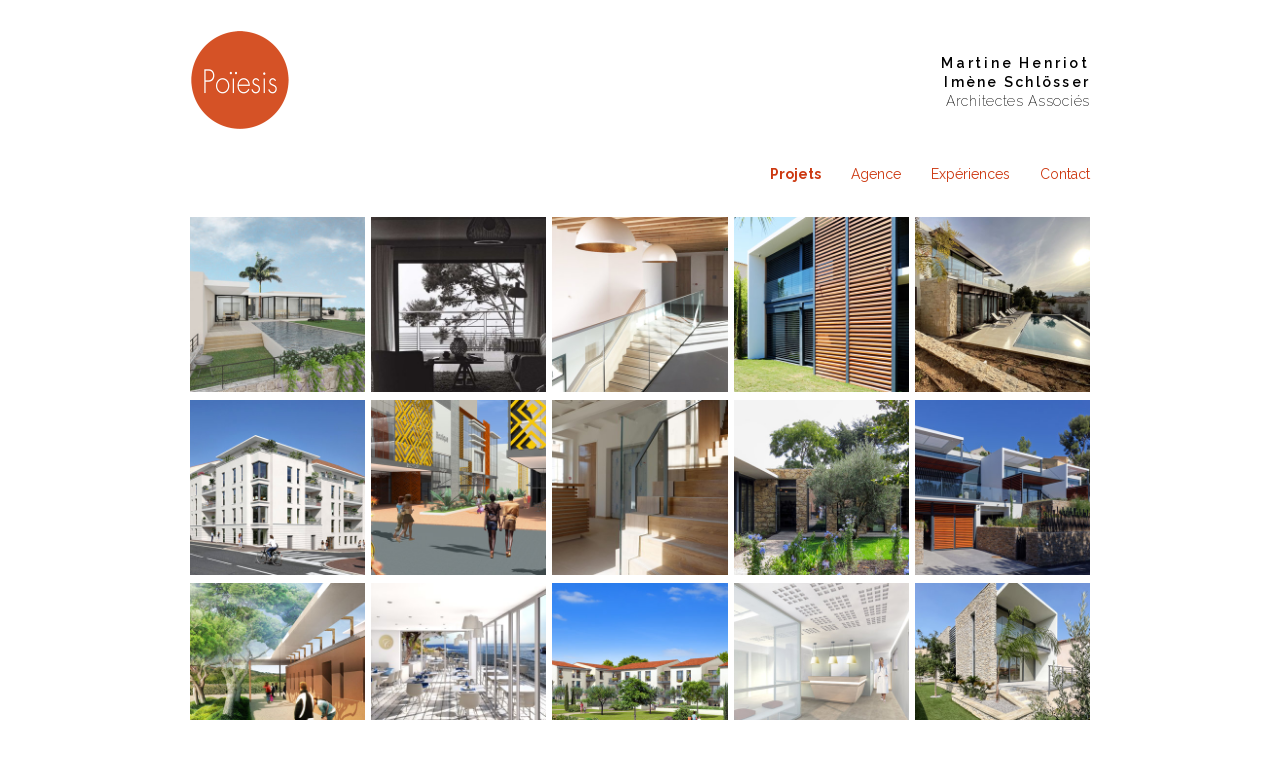

--- FILE ---
content_type: text/html; charset=UTF-8
request_url: https://poiesis.archi/
body_size: 7910
content:
<!DOCTYPE html>
<html>
<head>
<meta charset="utf-8">

<title>Poïesis - Architectes associés</title>
<meta name="description" content="">
<meta name="viewport"	 content="width=device-width, initial-scale=1.0, maximum-scale=1.0, user-scalable=no" />

<link rel="stylesheet" type="text/css" href="/css/styles.css?1589619804" />

<link rel="icon" type="image/jpg" href="/pics/favicon.jpg" />
<script src="https://ajax.googleapis.com/ajax/libs/jquery/3.3.1/jquery.min.js"></script>
<script src="/js/js.js?1518109792"></script>
<link href="https://fonts.googleapis.com/css?family=Open+Sans:400,700|Roboto:400,700|Raleway:100,200,400,600,700" rel="stylesheet"> 

</head>
<body>
	<div id="container">
		<div id="isDesktop"></div>
		<div id="header">
			<div style="display: inline-block; vertical-align: middle; width: 170px;">
				<div style="display: inline-block; vertical-align: middle;"><a href="/" title="Poïesis"><div style="display: inline-block; text-align: center; width: 100px; height: 100px; background: url(/pics/logo.png) no-repeat; background-size: 100%; font-size: 25px; font-weight: 100; padding-top: 40px; box-sizing: border-box"></div></a></div>
				<div style="text-align: left; display: inline-block; vertical-align: middle; padding-left: 14px;">
					<!--<div><img src="/pics/logo-bis.png" style="height: 50px;"></div>-->
				</div>
			</div><div style="display: inline-block; vertical-align: middle; width: calc( 100% - 170px )">
				<div id="listePrestas">

					<div>Martine Henriot</div><div>Imène Schlösser</div><div>Architectes Associés</div>

				</div>
			</div>
		</div>



	<div id="menu">
		<a href="/" class="sel">Projets</a><a href="/agence.php">Agence</a><a href="/experiences.php">Expériences</a><a href="/contact.php">Contact</a>
	</div>
	
	<div id="content">
	
			<div style="margin: 0 -3px" id="listeContent">
				<img src="[data-uri]" style="width: 100%; ">
			</div>

			<div id="filtres">
				<a href="#" class="sel" onclick="selCategorie(0); return false;">Tout voir</a><a href="#" onclick="selCategorie(5); return false;">Logements collectifs</a><a href="#" onclick="selCategorie(1); return false;">Equipements publics et privés</a><a href="#" onclick="selCategorie(4); return false;">Villas et Design intérieur</a><a href="#" onclick="selCategorie(2); return false;">Aménagements urbains</a><a href="#" onclick="selCategorie(6); return false;">Etude urbaines et Assistance à  Maîtrise d'Ouvrage</a>			</div>

<script>
var $projets = {"84":{"id":"84","titre":"Villa P.1","id_categorie":"4","image":"\/imagescache\/360f360\/projet\/images\/84\/291-2008_piquera_bandol_2-ss-conduit-ok.jpg"},"1":{"id":"1","titre":"Villa G.","id_categorie":"4","image":"\/imagescache\/360f360\/projet\/images\/1\/85c-p.jpg"},"28":{"id":"28","titre":"Ecole Primaire et \u00e9l\u00e9mentaire Simone Veil","id_categorie":"1","image":"\/imagescache\/360f360\/projet\/images\/28\/c10-img_0708_retouchee.jpg"},"13":{"id":"13","titre":"Villa L.","id_categorie":"4","image":"\/imagescache\/360f360\/projet\/images\/13\/52b-dscf2193_ok.jpg"},"85":{"id":"85","titre":"Villa Karma","id_categorie":"4","image":"\/imagescache\/360f360\/projet\/images\/85\/0a7-img_0040_ok.jpg"},"34":{"id":"34","titre":"La Patio des Tamaris : 40 Logements","id_categorie":"5","image":"\/imagescache\/360f360\/projet\/images\/34\/9ba-lalondelesmaures_rue02.jpg"},"81":{"id":"81","titre":"Sawyer'sWalk","id_categorie":"1","image":"\/imagescache\/360f360\/projet\/images\/81\/0b7-view1_2013-06-24.jpg"},"12":{"id":"12","titre":"Office du Tourisme du Castellet","id_categorie":"1","image":"\/imagescache\/360f360\/projet\/images\/12\/5ba-dscf9532.jpg"},"5":{"id":"5","titre":"M\u00e9diath\u00e0\u00a8que La Mine des Mots","id_categorie":"1","image":"\/imagescache\/360f360\/projet\/images\/5\/723-img_3041_hdr_ok.jpg"},"11":{"id":"11","titre":"Trois logements de luxe","id_categorie":"5","image":"\/imagescache\/360f360\/projet\/images\/11\/50f-1810d-139-les-mouettes.jpg"},"3":{"id":"3","titre":"Gymnase de Roquebrune","id_categorie":"1","image":"\/imagescache\/360f360\/projet\/images\/3\/9fb-roquebrune-passage-sud.jpg"},"31":{"id":"31","titre":"Restaurant La Calanque d'Or","id_categorie":"1","image":"\/imagescache\/360f360\/projet\/images\/31\/f1c-vue-03.jpg"},"33":{"id":"33","titre":"Guillaume Dulac : 58 Logements","id_categorie":"5","image":"\/imagescache\/360f360\/projet\/images\/33\/ad2-p.2016.la-ciotat.jpg"},"42":{"id":"42","titre":"Laboratoire","id_categorie":"1","image":"\/imagescache\/360f360\/projet\/images\/42\/ad6-1820_vialatte-js-v4_01.jpg"},"86":{"id":"86","titre":"Villa R.","id_categorie":"4","image":"\/imagescache\/360f360\/projet\/images\/86\/416-img_3261_ok.jpg"},"21":{"id":"21","titre":"17 Logements et une cr\u00e0\u00a8che","id_categorie":"5","image":"\/imagescache\/360f360\/projet\/images\/21\/ab4-gi13015008-abeille---vue-jardin.jpg"},"15":{"id":"15","titre":"Capitainerie de Bandol, r\u00e9habilitation et extension","id_categorie":"1","image":"\/imagescache\/360f360\/projet\/images\/15\/2a6-1812_nord-ouest.jpg"},"40":{"id":"40","titre":"Espace Mermoz","id_categorie":"1","image":"\/imagescache\/360f360\/projet\/images\/40\/671-dsc04211_retouchee.jpg"},"39":{"id":"39","titre":"Le 333 : Bureaux et commerces","id_categorie":"1","image":"\/imagescache\/360f360\/projet\/images\/39\/927-2020_2001_insertion_vente.jpg"},"19":{"id":"19","titre":"50 logements sociaux \u00e0\u00a0 Solli\u00e0\u00a8s-Pont","id_categorie":"5","image":"\/imagescache\/360f360\/projet\/images\/19\/662-img_2803.jpg"},"36":{"id":"36","titre":"Halte Garderie Les Cardalines","id_categorie":"1","image":"\/imagescache\/360f360\/projet\/images\/36\/e0b-img_0700.jpg"},"76":{"id":"76","titre":"Villa CB 01","id_categorie":"4","image":"\/imagescache\/360f360\/projet\/images\/76\/2d7-perspective-generique-2_m.jpg"},"38":{"id":"38","titre":"P\u00f4le M\u00e9dical Leon Blum","id_categorie":"1","image":"\/imagescache\/360f360\/projet\/images\/38\/55a-insertionpolemedical2.jpg"},"75":{"id":"75","titre":"L'Auberge du port","id_categorie":"1","image":"\/imagescache\/360f360\/projet\/images\/75\/7ff-1406_auberge_02.jpg"},"14":{"id":"14","titre":"P\u00f4le culturel de Pourcieux","id_categorie":"1","image":"\/imagescache\/360f360\/projet\/images\/14\/369-000040.jpg"},"77":{"id":"77","titre":"Villa CB 2","id_categorie":"4","image":"\/imagescache\/360f360\/projet\/images\/77\/c6a-perspective-generique-3_m-copie.jpg"},"43":{"id":"43","titre":"Chronodrive","id_categorie":"1","image":"\/imagescache\/360f360\/projet\/images\/43\/c01-03chrono.jpg"},"20":{"id":"20","titre":"15 logements sociaux \u00e0\u00a0 Bandol","id_categorie":"5","image":"\/imagescache\/360f360\/projet\/images\/20\/cdb-insertion.jpg"},"47":{"id":"47","titre":"Artco Group Mobilier","id_categorie":"4","image":"\/imagescache\/360f360\/projet\/images\/47\/eda-2013-04-29-chicago_m1306-2-3.jpg"},"4":{"id":"4","titre":"Blue Bay","id_categorie":"5","image":"\/imagescache\/360f360\/projet\/images\/4\/0fb-dsc04149-retouchee.jpg"},"10":{"id":"10","titre":"La Ferme du ch\u00e0\u00a2teau","id_categorie":"4","image":"\/imagescache\/360f360\/projet\/images\/10\/90c-img_0497.jpg"},"2":{"id":"2","titre":"Palm B","id_categorie":"1","image":"\/imagescache\/360f360\/projet\/images\/2\/ae0-p.jpg"},"30":{"id":"30","titre":"L'Echapp\u00e9e : 38 Logements","id_categorie":"5","image":"\/imagescache\/360f360\/projet\/images\/30\/26d-bando1_00_perspective_exterieure_rue.jpg"},"26":{"id":"26","titre":"Villa Pamplemousse","id_categorie":"4","image":"\/imagescache\/360f360\/projet\/images\/26\/a5a-insertion-3.jpg"},"9":{"id":"9","titre":"Villa P.","id_categorie":"4","image":"\/imagescache\/360f360\/projet\/images\/9\/18a-vue-sud-ouest03.jpg"},"16":{"id":"16","titre":"Symphonie sur Parc : 109 logements","id_categorie":"5","image":"\/imagescache\/360f360\/projet\/images\/16\/637-insertion6.jpg"},"8":{"id":"8","titre":"Pointe-\u00e0\u00a0-Pitre : Etude de l'interface Ville\/port","id_categorie":"6","image":"\/imagescache\/360f360\/projet\/images\/8\/36e-global-sch.jpg"},"29":{"id":"29","titre":"531 Corniche Fabre","id_categorie":"5","image":"\/imagescache\/360f360\/projet\/images\/29\/504-2018-03-26_vue-nord.jpg"},"24":{"id":"24","titre":"Hotel de la Baie","id_categorie":"1","image":"\/imagescache\/360f360\/projet\/images\/24\/e56-img_1008-modif.jpg"},"6":{"id":"6","titre":"Place de la libert\u00e9","id_categorie":"2","image":"\/imagescache\/360f360\/projet\/images\/6\/b87-photo-001.jpg"},"27":{"id":"27","titre":"Le Patio Sainte Musse","id_categorie":"5","image":"\/imagescache\/360f360\/projet\/images\/27\/7ea-img_4746.jpg"},"32":{"id":"32","titre":"L'Oulivetto : 61 Logements","id_categorie":"5","image":"\/imagescache\/360f360\/projet\/images\/32\/252-img_4459.jpg"},"37":{"id":"37","titre":"Mosa\u00efque Provence : 114 Logements","id_categorie":"5","image":"\/imagescache\/360f360\/projet\/images\/37\/a86-saint-maximind10042014.jpg"},"44":{"id":"44","titre":"Villa S1","id_categorie":"4","image":"\/imagescache\/360f360\/projet\/images\/44\/5e0-vue-01-1.jpg"},"45":{"id":"45","titre":"Villa S2","id_categorie":"4","image":"\/imagescache\/360f360\/projet\/images\/45\/5ed-perspective-bandol.jpg"},"48":{"id":"48","titre":"Richebois : Centre de r\u00e9adaptation professionnelle","id_categorie":"1","image":"\/imagescache\/360f360\/projet\/images\/48\/e2a-img_1841_retouchee.jpg"},"49":{"id":"49","titre":"Bastide CA","id_categorie":"1","image":"\/imagescache\/360f360\/projet\/images\/49\/a9f-f1901_bastide_aix_en_provence---image28.jpg"},"50":{"id":"50","titre":"M\u00e9diath\u00e0\u00a8que de Bandol","id_categorie":"1","image":"\/imagescache\/360f360\/projet\/images\/50\/b7b-rue-modif-2.jpg"},"51":{"id":"51","titre":"Conseil pour la r\u00e9habilitation de 2 logements du centre du village","id_categorie":"6","image":"\/imagescache\/360f360\/projet\/images\/51\/44c-u1502_2015-04-02_extrait-03.jpg"},"52":{"id":"52","titre":"Conseil pour la reconstruction et l'extension du village de Barg\u00e0\u00a8me","id_categorie":"6","image":"\/imagescache\/360f360\/projet\/images\/52\/379-2015-05-20-croquis-bargeme.jpg"},"53":{"id":"53","titre":"Conseil pour l'am\u00e9nagement des Terrasses du Port de la Seyne","id_categorie":"6","image":"\/imagescache\/360f360\/projet\/images\/53\/c3a-depuis-le-quai_projet.jpg"},"54":{"id":"54","titre":"Villa R.","id_categorie":"4","image":"\/imagescache\/360f360\/projet\/images\/54\/0be-1816_reitzer-bandol_dce-v2---image50.jpg"},"55":{"id":"55","titre":"Cahier de recommandations urbaines, architecturales paysag\u00e0\u00a8res et environnementales","id_categorie":"6","image":"\/imagescache\/360f360\/projet\/images\/55\/a3e-u1507_2015-11-24_la-burliere_02.jpg"},"56":{"id":"56","titre":"Conseil pour l'am\u00e9nagement de la place de l'\u00e9glise","id_categorie":"6","image":"\/imagescache\/360f360\/projet\/images\/56\/8f9-2016-05-13_u1508_fayence-caue_02.jpg"},"57":{"id":"57","titre":"Conseil pour l'am\u00e9nagement du c\u00c5\u201cur de ville de Pourri\u00e0\u00a8res","id_categorie":"6","image":"\/imagescache\/360f360\/projet\/images\/57\/26b-2016-11-17_u1602_pourrieres-caue_01.jpg"},"58":{"id":"58","titre":"Conseil pour la valorisation patrimoniale de sites \u00e0\u00a0 urbaniser","id_categorie":"6","image":"\/imagescache\/360f360\/projet\/images\/58\/b93-2016-10-05_etude-thoronet_01.jpg"},"59":{"id":"59","titre":"Conseil pour le traitement des devantures commerciales et occupation du domaine public du front de mer","id_categorie":"6","image":"\/imagescache\/360f360\/projet\/images\/59\/4f8-eglise-saint-nazaire-ouest.png"},"60":{"id":"60","titre":"Conseil pour la r\u00e9novation int\u00e9rieure de l'Eglise communale","id_categorie":"6","image":"\/imagescache\/360f360\/projet\/images\/60\/fa1-2018-11-22_u1803_st-anastasie-chapelle_03.png"},"61":{"id":"61","titre":"Conseil pour l'am\u00e9nagement de la place de la libert\u00e9","id_categorie":"6","image":"\/imagescache\/360f360\/projet\/images\/61\/c40-camera-1.jpg"},"62":{"id":"62","titre":"Etude diagnostic et requalification de l' Espace Bouchonnerie","id_categorie":"6","image":"\/imagescache\/360f360\/projet\/images\/62\/0c9-insertion-v9.jpg"},"63":{"id":"63","titre":"Etude pour l'agrandissement de l'\u00e9cole \u00e9l\u00e9mentaire et de la cr\u00e0\u00a8che","id_categorie":"6","image":"\/imagescache\/360f360\/projet\/images\/63\/c7c-projet-v2pm.jpg"},"64":{"id":"64","titre":"Am\u00e9nagement de la Rue Anatole France","id_categorie":"2","image":"\/imagescache\/360f360\/projet\/images\/64\/402-img_0878.jpg"},"65":{"id":"65","titre":"Place Marius Trotobas","id_categorie":"2","image":"\/imagescache\/360f360\/projet\/images\/65\/fe1-1501_ollioules-urba_01.png"},"66":{"id":"66","titre":"Faisabilit\u00e9 pour 100 Logements","id_categorie":"5","image":"\/imagescache\/360f360\/projet\/images\/66\/b80-2015-10-04_vue-passage.jpg"},"67":{"id":"67","titre":"Am\u00e9nagement de la Place de La Poste","id_categorie":"2","image":"\/imagescache\/360f360\/projet\/images\/67\/a76-100_2207.jpg"},"68":{"id":"68","titre":"Place du 14 Juillet","id_categorie":"2","image":"\/imagescache\/360f360\/projet\/images\/68\/c4b-plan-copie.jpg"},"69":{"id":"69","titre":"Front de mer de Bandol","id_categorie":"2","image":"\/imagescache\/360f360\/projet\/images\/69\/1c7-dscn0009.jpg"},"70":{"id":"70","titre":"Place de la Libert\u00e9","id_categorie":"2","image":"\/imagescache\/360f360\/projet\/images\/70\/234-dscn0010.jpg"},"71":{"id":"71","titre":"Fontaine Bargemon","id_categorie":"2","image":"\/imagescache\/360f360\/projet\/images\/71\/fac-test-fontaine-4-jour.jpg"},"72":{"id":"72","titre":"Place et ruelles du village perch\u00e9","id_categorie":"2","image":"\/imagescache\/360f360\/projet\/images\/72\/3f1-2003_st-martin-place.jpg"},"73":{"id":"73","titre":"Bureaux de la SEM","id_categorie":"1","image":"\/imagescache\/360f360\/projet\/images\/73\/7ed-bureaux-sem-marseille.png"},"78":{"id":"78","titre":"R\u00e9fection des rues du Vieil Evenos","id_categorie":"2","image":"\/imagescache\/360f360\/projet\/images\/78\/43b-dscf6323.jpg"},"79":{"id":"79","titre":"Hyperion Tower","id_categorie":"5","image":"\/imagescache\/360f360\/projet\/images\/79\/fae-pool-front-other_ok.jpg"},"80":{"id":"80","titre":"Kaplan Offices","id_categorie":"4","image":"\/imagescache\/360f360\/projet\/images\/80\/1c3-conf.rm_.jpg"},"82":{"id":"82","titre":"Etude urbaine quartier historique de Miami","id_categorie":"6","image":"\/imagescache\/360f360\/projet\/images\/82\/6b6-sawyer-01.png"},"87":{"id":"87","titre":"Saint-Roch","id_categorie":"5","image":"\/imagescache\/360f360\/projet\/images\/87\/2f3-st-roch-1.jpg"},"88":{"id":"88","titre":"R\u00e9sidence Cassin : 35 Logements","id_categorie":"5","image":"\/imagescache\/360f360\/projet\/images\/88\/60f-1809_trets_-negrel-2020---image3.jpg"},"89":{"id":"89","titre":"Espace Mistral : 46 logements","id_categorie":"5","image":"\/imagescache\/360f360\/projet\/images\/89\/fa6-1907_espace-mistral_beausset_passage.jpg"},"91":{"id":"91","titre":"Villa B.","id_categorie":"4","image":"\/imagescache\/360f360\/projet\/images\/91\/780-2208_bieules-ext-01.jpg"}};
var $parCategorie = {"0":[84,1,28,13,85,34,81,12,5,11,3,31,33,42,86,21,15,40,39,19,36,76,38,75,14],"4":[84,1,13,0,85,86,76,77,0,47,10,26,0,0,0,0,9,0,0,44,45,54,80,0,91],"1":[28,81,12,5,0,3,31,42,15,0,40,39,36,0,38,75,14,43,2,24,48,49,0,50,73],"5":[34,11,33,21,0,19,20,4,30,16,29,27,32,0,0,0,37,66,79,0,87,0,88,89,0],"6":[8,51,0,52,0,53,55,0,56,0,57,0,0,0,58,0,59,60,61,62,63,0,0,0,82],"2":[6,0,0,64,0,0,65,67,0,68,0,69,0,0,70,71,0,0,0,72,78,0,0,0,0]};
var $parCategorieMobile = {"0":[84,1,28,13,85,34,81,12,5,11,3,31],"4":[84,1,13,85,86,76,77,47,10,26,9,44],"1":[28,81,12,5,3,31,42,15,40,39,36,38],"5":[34,11,33,21,19,20,4,30,16,29,27,32],"6":[8,51,52,53,55,56,57,58,59,60,61,62],"2":[6,64,65,0,0,67,68,69,70,71,72,78]};
var $phrases = "[\"Art\\r\",\"Mati\\u00e8re\\r\",\"Moments du monde\\r\",\"Dessiner l\'espace\\r\",\"Repr\\u00e9senter le futur\\r\",\"Fabriquer la ville\"]";

jQuery(function(){
	jQuery('#filtres a').click(function(){
		jQuery('#filtres a.sel').removeClass('sel');
		jQuery(this).addClass('sel');
	});
});
</script>


<style>
	.texteHome {
		margin-top: 40px;
		border-top: 1px solid #f5f5f5;
		padding-top: 30px;
		border-bottom: 1px solid #f5f5f5;
		padding-bottom: 30px;
	}
.texteHome > div {
	width: 50%;
	display: inline-block;
	box-sizing: border-box;
	vertical-align: top;
	margin-top: 20px;
	font-size: 0.95em;
}

.texteHome > div:nth-child(odd) {
	padding-right: 20px;
}

.texteHome > div:nth-child(even) {
	padding-left: 20px;
}

.texteHome > div:nth-child(7) {
	width: 100%;
	padding: 0;
}

.texteHome h2 {
	color: #cd3911;
	font-weight: 600;
	font-size: 1.05em;
	margin-bottom: 0.2em;
}

.texteHome b,
.texteHome strong {
	font-weight: 600;
}

.texteHome a {
	display: block;
	color: #cd3911;
	text-decoration: none;
	border: 1px solid #cd3911;
	text-align: center;
	padding: 0.5em 0;
	margin: auto;
	margin-top: 1em;
	width: 100%;
	font-weight: 400;
}

.texteHome a:hover {
	border-color: black;
	color: black;
}


@media screen and (max-width: 600px) {
	.texteHome {
		padding-top: 20px;
	}
	.texteHome > div {
		width: 100%;
		padding: 0 !important;
		margin-top: 2em;
	}
}
</style>
	
<div style="margin-top: 50px;  border-top: 1px solid #f5f5f5; padding-top: 30px;"><p style="text-align: justify;">Po&iuml;esis est une agence d&rsquo;architecture aux comp&eacute;tences reconnues en ma&icirc;trise d&rsquo;&oelig;uvre de conception et d&rsquo;ex&eacute;cution pour la construction de villas, d&rsquo;immeubles collectifs, d&rsquo;&eacute;quipements publics, de commerces, de bureaux, d&rsquo;h&ocirc;tels ou de restaurants. Architectes situ&eacute;s &agrave; Bandol se d&eacute;pla&ccedil;ant dans le Var et la r&eacute;gion PACA, Po&iuml;esis met &agrave; votre service son exp&eacute;rience en bonne compr&eacute;hension du programme et des attentes de ses interlocuteurs avec un souci permanent de valorisation du paysage et de l&rsquo;environnement.</p>
<p>&nbsp;</p></div>
<div class="texteHome">
<div>
	<h2>EQUIPEMENTS</h2>
	
	<p>Les &eacute;quipements publics r&eacute;alis&eacute;s par l&rsquo;agence Po&iuml;esis, notamment Gymnase, coll&egrave;ge, &eacute;cole, cr&egrave;che, halte-garderie, ou encore office de tourisme nous ont permis de conforter notre capacit&eacute; &agrave; r&eacute;pondre Ã  toutes les commandes d&rsquo;&eacute;quipements publics. Notre approche est Ã  la fois pragmatique, urbaine et architecturale et attentive aux besoins des utilisateurs avec le souci constant d&rsquo;une bonne int&eacute;gration dans les sites &eacute;tudi&eacute;s. Architecte de l'Ecole Simone Veil &agrave; Ollioules, de la capitainerie de Bandol ou encore de la m&eacute;diath&egrave;que de Trets.</p>	
</div><div>
	
<h2>BUREAUX ET COMMERCES</h2>

	<p>Nous concevons pour ce type de b&acirc;ti des enveloppes plus qualitatives que ce qui est devenu un standard dans le domaine et qui pourtant marque terriblement notre territoire en p&eacute;riph&eacute;rie des villes. A l'actif de Po&iuml;esis architectes : le Bowling de Saint Maximin, l&rsquo;espace Mermoz Ã  Ollioules, un p&ocirc;le m&eacute;dical &agrave; Draguignan ou encore un immeuble de bureaux et commerces le 333 &agrave; La Seyne-sur-mer.</p>
</div><div>
	
<h2>LOGEMENTS</h2>

	<div>L&rsquo;Agence Po&iuml;esis r&eacute;alise la conception d&rsquo;environ 300 logements par an pour des op&eacute;rateurs priv&eacute;s (Cogedim, Spirit, Promogim, Valimo, LNC&hellip;) ou sociaux (Mille et un habitats, Logirem, Sagem). C&rsquo;est un savoir-faire que l&rsquo;agence ma&icirc;trise parfaitement avec une mise &agrave; niveau r&eacute;guli&egrave;re dans les domaines des r&egrave;glementations PMR et S&eacute;curit&eacute; incendie...</div>
</div><div>
	
<h2>VILLAS</h2>

	<p>La villa est un domaine que nous affectionnons particuli&egrave;rement du fait des libert&eacute;s architecturales et concepts qu&rsquo;il permet d&rsquo;exprimer : la transparence, les notions de dedans/dehors, le confort et le beau au quotidien. Architecte sensible &agrave; l'Art, nous mettons tout notre c&oelig;ur dans ces ouvrages, dans les villes et villages environnants : Toulon, Ollioules, Hy&egrave;res, La Cadi&egrave;re-d'Azur, Le Castellet, Saint-Cyr-sur-mer, La Ciotat, Le Beausset, La Seyne-sur-mer, Le Pradet, La Londe-les Maures...</p>
</div><div>
	
<h2>AMENAGEMENT INTERIEUR, DESIGN ET MOBILIER</h2>

	<p>Certains projets sont pouss&eacute;s jusqu&rsquo;au d&eacute;tail des am&eacute;nagements int&eacute;rieurs et du mobilier. Nous avons notamment dessin&eacute; et r&eacute;alis&eacute; les am&eacute;nagements mobiliers de l&rsquo;agence de la soci&eacute;t&eacute; des eaux &agrave; Marseille, ceux de l&rsquo;Office du tourisme du Castellet ou encore de la Capitainerie de Bandol.</p>
</div><div>
<h2>URBANISME, AMÉNAGEMENTS URBAINS</h2>

	<p>Les &eacute;tudes urbaines permettent d&rsquo;&eacute;clairer les d&eacute;cisions des &eacute;lus. Architecte et urbaniste au service du CAUE du VAR, les &eacute;tudes de quartier, de restructuration d&rsquo;ilots, ou d'am&eacute;nagements d'espaces urbains font partie de notre champ d'action pour conseiller et participer en amont &agrave; la transformation du territoire.&nbsp;</p>
</div><div>
<h2>CONSEIL</h2>

	<p>Les missions d&rsquo;architecte et urbaniste conseil aupr&egrave;s des maires de&nbsp;<strong>Sanary et de Six-fours</strong>&nbsp;depuis plusieurs dizaines d&rsquo;ann&eacute;es sont le t&eacute;moignage d&rsquo;une bonne connaissance et pratique des enjeux urbains et municipaux et de l&rsquo;importance du dialogue dans l&rsquo;&eacute;laboration des politiques urbaines.<br />Des missions de conseil sont aussi fournies par l&rsquo;Agence Po&iuml;esis &agrave; divers acteurs, afin d&rsquo;&eacute;clairer des choix d&rsquo;implantations et de programmation. L&rsquo;&eacute;laboration de cahier de prescriptions architecturales et paysag&egrave;res (dans le cadre de ZAC ou lotissements) fait aussi partie des missions fr&eacute;quemment r&eacute;alis&eacute;es.</p></div>

<br><br>

<a href="/agence.php">En savoir plus sur l'agence</a>
<a href="/experiences.php">Notre expérience à votre service</a>
<a href="/contact.php">Nous contacter</a>

</div>
	


		
	</div>

	
		<div id="footer">
			&copy; Poïesis - 2026 - <a href="contact.php">Contact</a> - <a href="contact.php#ml">Mentions légales</a>
		</div>
		
	</div>
</body>
</html>

--- FILE ---
content_type: text/css
request_url: https://poiesis.archi/css/styles.css?1589619804
body_size: 4760
content:
html{color:#000;background:#FFFFFF;} /*#E9EBEB*/body,div,dl,dt,dd,ul,ol,li,h1,h2,h3,h4,h5,h6,pre,code,form,fieldset,legend,input,textarea,p,blockquote,th,td{margin:0;padding:0;}table{border-collapse:collapse;border-spacing:0;}fieldset,img{border:0;}address,caption,cite,code,dfn,em,strong,th,var{font-style:normal;font-weight:normal;}li{list-style:none;}caption,th{text-align:left;}h1,h2,h3,h4,h5,h6{font-size:100%;font-weight:normal;}q:before,q:after{content:'';}abbr,acronym{border:0;font-variant:normal;}sup{vertical-align:text-top;}sub{vertical-align:text-bottom;}input,textarea,select{font-family:inherit;font-size:inherit;font-weight:inherit;}input,textarea,select{*font-size:100%;}legend{color:#000;}del,ins{text-decoration:none;}



body {
	font-family: 'Raleway', sans-serif;
	font-weight: 200;
	line-height: 1.4em;
	font-size: 14px;
	color: #444;
	-webkit-text-size-adjust: 100%;
}

body.tinymce {
	box-sizing: border-box;
	min-height: 100vh;
	padding: 10px;
}




#container {
	margin: 30px auto; 
	
	max-width: 960px;
	box-sizing: border-box;
	padding: 0 30px;
}

#listePrestas {
	text-align: right;
}

#listePrestas > div {
	/*
	display: inline-block;
	margin-left: 20px;
	color: #cd3911;
	*/
	color: black;
	display: block;
	margin-left: 0px;
	font-weight: 600;
	letter-spacing: 0.05em;
}

#listePrestas > div:last-child {
	font-weight: 200;
}

#listePrestas > div:first-child {
	letter-spacing: 0.20em;
}

#listePrestas > div:nth-child(2) {
	letter-spacing: 0.16em;
}

#header {
	margin-bottom: 30px;
}


.homeProjet {
	display: inline-block;
	box-sizing: border-box;
	width: 20%;
	padding: 3px;
	padding-bottom: 0;
	position: relative;
}

.homePhrase {
	position: absolute;
	top: 0; right: 0; left: 0; bottom: 0;
	background-color: #f8f8f8;
	border: 3px solid white;
	box-sizing: border-box;
	padding: 10px;
	text-align: center;
	font-style: italic;
	font-weight: 100;
}
@media screen and (max-width: 960px) {
	.homePhrase {
		font-size: 1.4vw;
		line-height: 1.4em;
	}
}


.colaborateur {
	display: inline-block;
	box-sizing: border-box;
	width: calc( 100% / 5 );
	padding: 5px;
	padding-bottom: 0;
	font-size: 0.85em;
	line-height: 1.4em;
}

#filtres {
	text-align: left;
	margin-top: 30px;
}

#filtres > a {
	display: inline-block;
	margin-right: 30px;
	font-weight: 200;
	color: #CB3A1F;
	text-decoration: none;
}

#filtres > a:hover {
	color: black;
}

#filtres > a.sel {
	font-weight: 800;
	color: #CB3A1F;
}


h1 {
	color: #cd3911;
	font-weight: 400;
	font-size: 1.8em;
	line-height: 1.4em;
	margin-bottom: 10px;
}

.details {
	font-size: 0.95em;
	text-align: right;
}
.details > div {
	margin-bottom: 15px;
}
.details > div > h3 {
	font-weight: 600;
}
.details > div > div {
	font-weight: 100;
}


#footer {
	text-align: center;
	margin-top: 50px;
	margin-bottom: 50px;
}

#footer a {
	text-decoration: none;
	color: inherit;
}

#footer a:hover {
	text-decoration: underline;
}

.loadingImage {
	position: absolute;
	right: 0;
	left: 0;
	bottom: 0;
	top: 0;
	display: none;
	background: url(/pics/loading.gif) no-repeat;
	background-position: center center;
	background-color: rgba(255,255,255,0.8);
}

#menu {
	text-align: right;
	margin-bottom: 30px;
}
#menu > a {
	color: #cd3911;
	text-decoration: none;
	margin: 0;
	margin-left: 30px;
	font-weight: 400;
	display: inline-block;
}
#menu > a:hover {
	color: black;
}

#menu > a.sel
{
	font-weight: 800;
	color: #cd3911;
}

#imagesProjet {
	display: inline-block; width: calc( 100% - 210px );
}


#infosProjet {
	display: inline-block; vertical-align: top; width: 210px; padding-left: 10px; box-sizing: border-box;
}

@media screen and (max-width: 600px) {
	
	body {
	line-height: 1.4em;
	font-size: 13px;
	}
	
	#container {
		margin: 10px auto; 
		padding: 0 10px;
	}

	#header {
		margin-bottom: 20px;
	}

	.homeProjet {
		width: calc( 100% / 3 );
	}
	
	.homeProjet:nth-child(n+24)
	{
		display: none;
	}
	
	.colaborateur {
		width: calc( 100% / 3 );
	}

	.details {
		text-align: left;
		margin-top: 40px;
	}

	#listePrestas > div {
		display: block;
		margin-left: 0px;
	}
	
	#menu {
		margin-bottom: 15px;
		margin-right: -5px;
		margin-left: -5px;
		text-align: center;
	}
	
	#menu > a {
		width: calc( 50% - 10px );
		margin: 3px 5px;
		padding: 4px;
		box-sizing: border-box;
		background-color: #f9f5f3;
		border-radius: 4px;
	}
	
	#filtres {
		margin-right: -5px;
		margin-left: -5px;
		text-align: left;
	}
	
	#filtres > a {
		text-align: center;
		width: calc( 50% - 10px );
		margin: 3px 5px;
		padding: 4px;
		box-sizing: border-box;
		background-color: #f8f8f8;
		border-radius: 4px;
		font-size: 0.95em;
		vertical-align: top;
	}
	
	#filtres > a:first-child {
		width: calc( 100% - 10px );
	}


	#imagesProjet {
		width: 100%;
	}
	
	#infosProjet {
		width: 100%; padding-left: 0px;
	}


	.homePhrase {
		font-size: 2.3vw;
		line-height: 1.4em;
	}
	
	#isDesktop {
		display: none;
	}
}

--- FILE ---
content_type: application/javascript
request_url: https://poiesis.archi/js/js.js?1518109792
body_size: 1904
content:
function selCategorie(n)
{
	lastCategorie = n;
	if (jQuery('#isDesktop:visible').length)
	{
		lastTypeMiseEnPage = 'desktop';
		var $useCategories = $parCategorie;
	}
	else
	{
		lastTypeMiseEnPage = 'mobile';
		var $useCategories = $parCategorieMobile;
	}
	var phrases = JSON.parse($phrases);
	var fcts = [];
	var html = jQuery('<div></div>');
	jQuery.each($useCategories[n], function(k, v){
		if (v)
		{
			var p = $projets[v];
			html .append('<div class="homeProjet" style="opacity: 0"><a href="projet.php?id=' + p.id + '"><img src="' + p.image + '" style="width: 100%;" onload="projetFadeIn(this.parentNode.parentNode);"></a></div>');
		}
		else
		{
			var phrasen = Math.round(Math.random() * (phrases.length - 1));
			phrase = phrases[phrasen];
			
			phrases.splice(phrasen, 1);

			if (phrases.length == 0) phrases = JSON.parse($phrases);
			
			
			var o = jQuery('<div class="homeProjet" style="opacity: 0; cursor: default;"><img src="[data-uri]" style="width: 100%;" x="' + k + '"><div class="homePhrase"><div style="position: absolute; margin-top: calc( 50% - 10px ); width: calc( 100% - 20px ); transform: translateY(-50%);">' + phrase + '</div></div></div>');
			html.append(o);
			(function(o){
				fcts.push(function(){
					projetFadeIn(o);
				});
			})(jQuery(o)[0]);
		}
	});
	jQuery('#listeContent').html('').append(html);
	jQuery.each(fcts, function(k, v){
		v();
	});
}
function projetFadeIn(o)
{
	var rand = Math.random() * 500;
	var rand2 = 500 + Math.random() * 1500;
	setTimeout(function(){
		jQuery(o).animate({opacity: 1}, rand2);
	}, rand);
}


var lastTypeMiseEnPage = '';
var lastCategorie = '';
jQuery(function(){
	if (typeof $parCategorie != 'undefined')
	{
	selCategorie(0);
	jQuery(window).resize(function(){
		var isDesktop = (jQuery('#isDesktop:visible').length);
		if ( (isDesktop && (lastTypeMiseEnPage != 'desktop')) || (!isDesktop && (lastTypeMiseEnPage == 'desktop')) )
			selCategorie(lastCategorie);
	});
	}
});